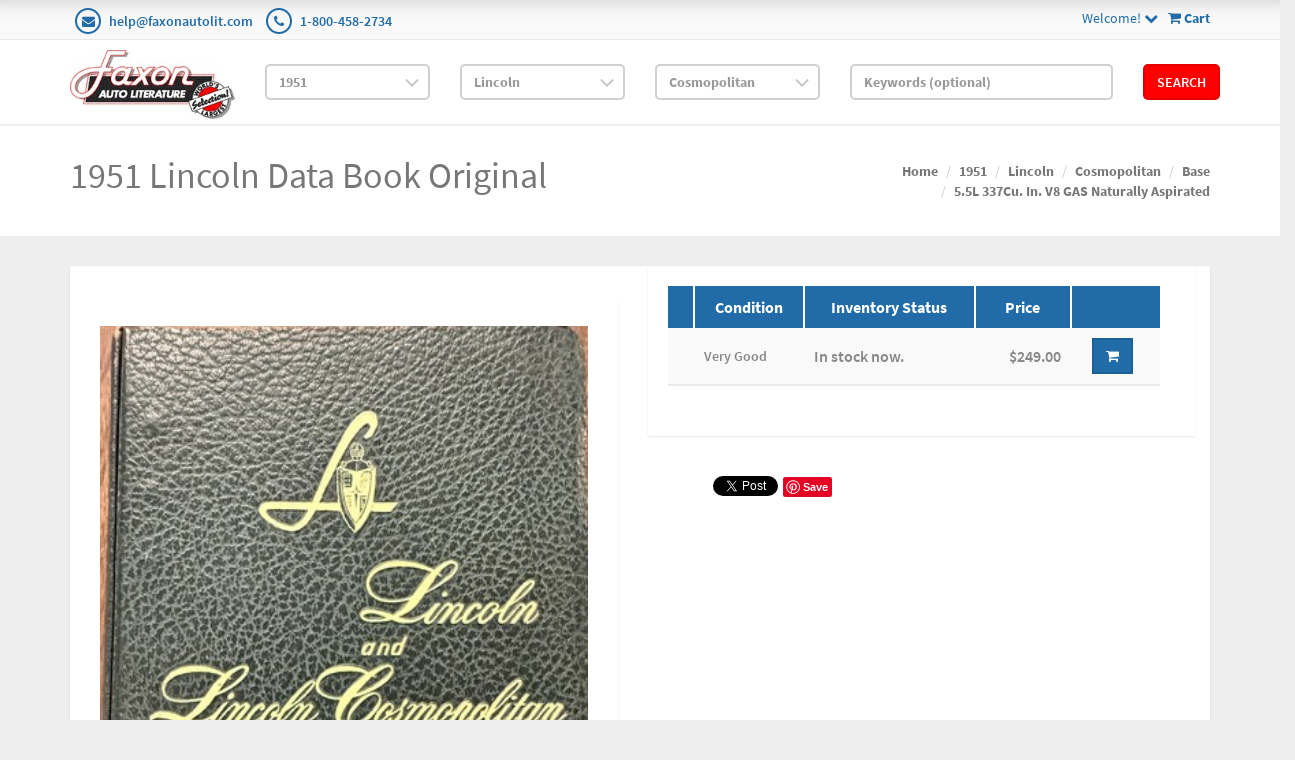

--- FILE ---
content_type: text/html; charset=utf-8
request_url: https://www.faxonautoliterature.com/1951-Lincoln-Data-Book-Original
body_size: 62484
content:

<!DOCTYPE html>

<html>
<head>
    
    

    
    
<script async src='https://www.googletagmanager.com/gtag/js?id=G-GK8RJ043EH'></script>
<script>
window.dataLayer = window.dataLayer || [];
function gtag() { dataLayer.push(arguments); }
gtag('js', new Date());
gtag('config', 'G-GK8RJ043EH');
</script>



    
    <link rel="canonical" href="https://www.faxonautoliterature.com/1951-Lincoln-Data-Book-Original" />

    <meta name="viewport" content="width=device-width" />
    <title></title>

    
    <link href="/style/app?v=REDdGd7EngL3tIpzTNKEUF8appi-gOlkaqa9x2R1e7s1" rel="stylesheet"/>


    
    <link href="/Themes/FaxonAutoLiterature/Content/favicon.ico" rel="icon" type="image/x-icon" />

<link href="/Themes/FaxonAutoLiterature/Content/CSS?v=5JV7dX4obIoj8y9E8BS1S4zovmk-C0GSf_pvcWQtSnA1" rel="stylesheet"/>



    
    
    
    <!-- all required styles includes by current page -->
<link href="/scripts/fancybox/jquery.fancybox.css" rel="stylesheet" type="text/css" />

    
    

    <script type="text/javascript">
        var AppPath = ''
    </script>

    
    <script src="/script/app?v=-yMAY2Sai1tDaKD4ox5SaRuZ909YHKUVvLv_XnINM-A1"></script>


    
    

<script src="/Themes/FaxonAutoLiterature/JS?v=Nh0WDmrVc55dipLH3vNwRRf02a68ZAw3TVCGu6Uva5E1" defer></script>


    
    



    
    
    
    <!-- all required script includes by current page -->
<script defer="defer" src="/scripts/fancybox/jquery.fancybox.js" type="text/javascript"></script>
<script defer="defer" src="/scripts/buy-product-dialog-options-list.js" type="text/javascript"></script>
<script defer="defer" src="/scripts/option_picker.js" type="text/javascript"></script>
<script defer="defer" src="/scripts/store_header.js" type="text/javascript"></script>
<script defer="defer" src="/plugins/faxonautoliterature/scripts/fal-frontend.js" type="text/javascript"></script>
<script defer="defer" src="/scripts/store_menu.js" type="text/javascript"></script>

    
    
</head>
<body>
    
    

    <div id="scrolltop" class=" hidden-xs"><i class="fa fa-angle-up"></i></div>
    <div>
        <div id="page-wrapper">
            <div class="row">
    <div class="column col-md-12 col-sm-12 col-xs-12">
        <!--WIDGET-ZONE-->
        <div>

    <div class="board-wrapper">
<div class="top-header hidden-xs">
    <div class="container">
        <div class="row">
            <div class="column col-xs-7 col-sm-7 col-md-6">
                <!--WIDGET-ZONE--><div class="ui-sortable-handle-mask-mask">
    <div class="html-content-item">
<ul class="list-inline contacts">
                    <li><i class="fa fa-envelope"></i> <a href="mailto:help@faxonautolit.com">help@faxonautolit.com</a></li>
                    <li><i class="fa fa-phone"></i> <a href="tel:+18004582734">1-800-458-2734</a></li></ul>
    </div>
</div><!--/WIDGET-ZONE-->
            </div><div class="column text-right col-xs-5 col-sm-5 col-md-6">
                <!--WIDGET-ZONE--><div class="ui-sortable-handle-mask-mask">

    <div class="widget-wrapper">

<div id="header-navigation-links" style="margin-top: 7.5px;">
    <div class="pull-right">
        <a href="/Checkout/Basket">
            <i class="fa fa-shopping-cart"></i> <b>
                Cart
            </b>
        </a>
    </div>
    <a data-toggle="dropdown" class="dropdown-toggle">
            <span>Welcome!</span>
        <i class="fa fa-chevron-down"></i>
    </a>
    <ul class="dropdown-menu">
            <li class="currency"><a href="/Currencies" class="tab">Currencies</a></li>
                <li class="acct">
            <a href="/Members/MyOrders">
                Account
            </a>
        </li>
            <li class="login"><a href="/Login">Login</a></li>
            </ul>
</div>

    </div>

</div><!--/WIDGET-ZONE-->
            </div>            
        </div>
    </div>
</div>

<div class="row">
    <div class="column col-sm-12 col-xs-12 col-md-12">
        <!--WIDGET-ZONE--><div>

    <div class="widget-wrapper">

<form action="/FALRetail/YMMSearch" id="search-form" method="post">    <div class="white-bg">
        <div id="ymm-store-search" class="container">
            <div class="row align-items-center">
                <div class="column col-sm-2">
                    

<div id="store-logo-container" class="navbar-header">
    <div id="storeLogo" class="storeLogo hidden-xs">
        <a href="/">
            <img src="/Themes/FaxonAutoLiterature/content/images/logo.jpg" class="img-responsive" alt="Faxon Auto Literature Logo" width="214" height="90" />
        </a>
    </div>
    <div class="store-logo-sm visible-xs">
        <div class="row">
            <div class="column col-xs-6">
                <a id="able-span" href="/">
                    <img src="/Themes/FaxonAutoLiterature/content/images/mobilelogo.png" alt="Faxon Auto Literature Mobile Logo" width="143" height="60" style="margin-bottom: 15px;" />
                </a>
                
            </div>
            <div class="column col-xs-6">
                
<div id="header-navigation-links" style="margin-top: 7.5px;">
    <div class="pull-right">
        <a href="/Checkout/Basket">
            <i class="fa fa-shopping-cart"></i> <b>
                Cart
            </b>
        </a>
    </div>
    <a data-toggle="dropdown" class="dropdown-toggle">
            <span>Welcome!</span>
        <i class="fa fa-chevron-down"></i>
    </a>
    <ul class="dropdown-menu">
            <li class="currency"><a href="/Currencies" class="tab">Currencies</a></li>
                <li class="acct">
            <a href="/Members/MyOrders">
                Account
            </a>
        </li>
            <li class="login"><a href="/Login">Login</a></li>
            </ul>
</div>

            </div>
            
        </div>
    </div>
</div>
                </div>
                <div class="column col-sm-2">
                    <select OnChange="LoadMakes(this.value);" class="form-control" data-val="true" data-val-number="The field Year must be a number." id="Year" name="Year" style="margin-top: 10px"><option value="">Year</option>
<option value="269400">2025</option>
<option value="264094">2024</option>
<option value="260872">2023</option>
<option value="256246">2022</option>
<option value="245837">2021</option>
<option value="235593">2020</option>
<option value="229465">2019</option>
<option value="229122">2018</option>
<option value="224196">2017</option>
<option value="216980">2016</option>
<option value="192116">2015</option>
<option value="191205">2014</option>
<option value="190244">2013</option>
<option value="189937">2012</option>
<option value="183806">2011</option>
<option value="42193">2010</option>
<option value="42188">2009</option>
<option value="42183">2008</option>
<option value="42172">2007</option>
<option value="42161">2006</option>
<option value="42150">2005</option>
<option value="42139">2004</option>
<option value="42128">2003</option>
<option value="42117">2002</option>
<option value="42106">2001</option>
<option value="42093">2000</option>
<option value="42080">1999</option>
<option value="42067">1998</option>
<option value="42054">1997</option>
<option value="42041">1996</option>
<option value="42034">1995</option>
<option value="42027">1994</option>
<option value="42020">1993</option>
<option value="42013">1992</option>
<option value="42006">1991</option>
<option value="41998">1990</option>
<option value="41990">1989</option>
<option value="41982">1988</option>
<option value="41974">1987</option>
<option value="41966">1986</option>
<option value="41955">1985</option>
<option value="41944">1984</option>
<option value="41932">1983</option>
<option value="41920">1982</option>
<option value="41908">1981</option>
<option value="41897">1980</option>
<option value="41885">1979</option>
<option value="41873">1978</option>
<option value="41861">1977</option>
<option value="41849">1976</option>
<option value="40119">1975</option>
<option value="38426">1974</option>
<option value="36699">1973</option>
<option value="34852">1972</option>
<option value="32915">1971</option>
<option value="31024">1970</option>
<option value="29161">1969</option>
<option value="27336">1968</option>
<option value="25677">1967</option>
<option value="24023">1966</option>
<option value="22482">1965</option>
<option value="20967">1964</option>
<option value="19561">1963</option>
<option value="18282">1962</option>
<option value="16997">1961</option>
<option value="15768">1960</option>
<option value="14599">1959</option>
<option value="13383">1958</option>
<option value="12247">1957</option>
<option value="11210">1956</option>
<option value="10241">1955</option>
<option value="9266">1954</option>
<option value="8333">1953</option>
<option value="7414">1952</option>
<option selected="selected" value="6550">1951</option>
<option value="5779">1950</option>
<option value="5474">1949</option>
<option value="5212">1948</option>
<option value="4983">1947</option>
<option value="4801">1946</option>
<option value="4758">1945</option>
<option value="4739">1944</option>
<option value="4722">1943</option>
<option value="4608">1942</option>
<option value="4483">1941</option>
<option value="4357">1940</option>
<option value="4217">1939</option>
<option value="4074">1938</option>
<option value="3944">1937</option>
<option value="3797">1936</option>
<option value="3658">1935</option>
<option value="3511">1934</option>
<option value="3368">1933</option>
<option value="3203">1932</option>
<option value="3026">1931</option>
<option value="2835">1930</option>
<option value="2644">1929</option>
<option value="2465">1928</option>
<option value="2298">1927</option>
<option value="2136">1926</option>
<option value="1964">1925</option>
<option value="1814">1924</option>
<option value="1668">1923</option>
<option value="1534">1922</option>
<option value="1414">1921</option>
<option value="1303">1920</option>
<option value="1212">1919</option>
<option value="1124">1918</option>
<option value="1036">1917</option>
<option value="949">1916</option>
<option value="855">1915</option>
<option value="770">1914</option>
<option value="669">1913</option>
<option value="593">1912</option>
<option value="510">1911</option>
<option value="431">1910</option>
<option value="356">1909</option>
<option value="303">1908</option>
<option value="244">1907</option>
<option value="191">1906</option>
<option value="142">1905</option>
<option value="91">1904</option>
<option value="59">1903</option>
<option value="38">1902</option>
<option value="20">1901</option>
<option value="15">1900</option>
<option value="10">1899</option>
<option value="7">1898</option>
<option value="4">1897</option>
<option value="1">1896</option>
</select>
                </div>
                <div class="column col-sm-2">
                    <select OnChange="LoadModels(this.value)" class="form-control" data-val="true" data-val-number="The field Make must be a number." id="Make" name="Make" style="margin-top: 10px"><option value="">Make</option>
<option value="6551">AC</option>
<option value="6555">Alfa Romeo</option>
<option value="6565">Allard</option>
<option value="6577">Alvis</option>
<option value="6584">Armstrong-Siddeley</option>
<option value="6597">Aston Martin</option>
<option value="6606">Austin</option>
<option value="6625">Bentley</option>
<option value="6630">Borgward</option>
<option value="6634">Bristol</option>
<option value="6641">Bugatti</option>
<option value="6646">Buick</option>
<option value="6656">Cadillac</option>
<option value="179266">Century Boat</option>
<option value="6669">Chevrolet</option>
<option value="6690">Chris Craft</option>
<option value="6692">Chrysler</option>
<option value="6716">Cisitalia</option>
<option value="6720">Citroen</option>
<option value="6732">Crosley</option>
<option value="6745">Daimler</option>
<option value="6758">Delage</option>
<option value="6762">Delahaye</option>
<option value="6778">DeSoto</option>
<option value="6784">Detroit Diesel Engine</option>
<option value="6786">Dodge</option>
<option value="183333">Fargo</option>
<option value="6836">Ferguson Tractor</option>
<option value="6840">Ferrari</option>
<option value="6859">Fiat</option>
<option value="6869">Ford</option>
<option value="177079">Ford Tractor</option>
<option value="6912">Fordson</option>
<option value="6914">Frazer</option>
<option value="6921">Frazer Nash</option>
<option value="6934">GMC</option>
<option value="6947">Goliath</option>
<option value="6951">Harley-Davidson</option>
<option value="6953">Healey</option>
<option value="6961">Henry J</option>
<option value="6968">Hillman</option>
<option value="6973">Hotchkiss</option>
<option value="6977">HRG</option>
<option value="6984">Hudson</option>
<option value="7000">Humber</option>
<option value="7013">International</option>
<option value="7056">Jaguar</option>
<option value="7066">Jeep</option>
<option value="7076">Jensen</option>
<option value="7082">Jowett</option>
<option value="7089">Kaiser</option>
<option value="183858">King Midget</option>
<option value="7096">Lagonda</option>
<option value="7100">Lanchester</option>
<option value="7104">Lancia</option>
<option value="7112">Land Rover</option>
<option value="7116">Lea-Francis</option>
<option selected="selected" value="7123">Lincoln</option>
<option value="7130">Maserati</option>
<option value="179068">Matchless</option>
<option value="7134">Mercedes-Benz</option>
<option value="7150">Mercury</option>
<option value="7157">MG</option>
<option value="7167">Moretti</option>
<option value="7177">Morgan</option>
<option value="7181">Morris</option>
<option value="184035">Mustang</option>
<option value="7188">Nash</option>
<option value="7208">Oldsmobile</option>
<option value="7221">Opel</option>
<option value="7228">Packard</option>
<option value="7243">Pegaso</option>
<option value="7254">Peugeot</option>
<option value="7258">Plymouth</option>
<option value="7275">Pontiac</option>
<option value="7294">Porsche</option>
<option value="7299">Renault</option>
<option value="189392">Reo</option>
<option value="7303">Riley</option>
<option value="7310">Rolls Royce</option>
<option value="7317">Rover</option>
<option value="7321">Saab</option>
<option value="7325">Salmson</option>
<option value="7329">Siata</option>
<option value="7333">Simca</option>
<option value="7342">Singer</option>
<option value="7349">Skoda</option>
<option value="7356">Standard</option>
<option value="7360">Studebaker</option>
<option value="7379">Sunbeam</option>
<option value="7383">Tatra</option>
<option value="7387">Triumph</option>
<option value="191187">Triumph Motorcycle</option>
<option value="7394">Volkswagen</option>
<option value="7403">Volvo</option>
<option value="177083">Willys</option>
<option value="7407">Wolseley</option>
</select>
                </div>
                <div class="column col-sm-2">
                    <select class="form-control" data-val="true" data-val-number="The field Model must be a number." id="Model" name="Model" style="margin-top: 10px"><option value="">Model</option>
<option selected="selected" value="7124">Cosmopolitan</option>
<option value="7127">Lincoln</option>
</select>
                </div>
                <div class="column col-sm-3">
                    <input class="input form-control" id="Keywords" name="Keywords" placeholder="Keywords (optional)" type="text" value="" />
                </div>
                <div class="column col-sm-1">
                    <button class="btn btn-primary" type="submit">Search</button>
                </div>
            </div>
            <span class="field-validation-valid" data-valmsg-for="Keywords" data-valmsg-replace="true"></span>
        </div>
    </div>
</form>
    </div>

</div><!--/WIDGET-ZONE-->
</div>
</div>

<div class="row no-side-margin">
    <div class="column no-side-padding col-md-12 col-sm-12 col-xs-12">
        <!--WIDGET-ZONE--><div class="ui-sortable-handle-mask-mask">

    <div class="widget-wrapper">

<div id="basket-notifier-container">
    <div id="basket-notification-panel">
        <div id="basket-notifier" class="basket-notify-wrapper" style="display:none;">
            
        </div>
    </div>
    <script>
        $(function () {
            var allowDisplay = 'True' === "True";
            if (allowDisplay) {
                $.ajax({
                    url: AppPath + "/Checkout/_ItemAddedNotify",
                    type: "GET",
                    data: { allowDisplay: allowDisplay },
                }).done(function (data) {
                    if (data.hideNotifier) {
                        $("#basket-notifier").hide();
                    }
                    else {
                        $("#basket-notifier").html(data);
                        $("#basket-notifier").slideDown();
                        if ($(window).scrollTop() > 100) {
                            $('.basket-notify-wrapper').css('top', '0');
                        }
                    }
                }).fail(function (err) {
                    console.log(err);
                });
            }
        });
    </script>
</div>
    </div>

</div><!--/WIDGET-ZONE-->
    </div>
</div><div class="row"><div class="column col-md-12 col-sm-12 col-xs-12"><!--WIDGET-ZONE--><div></div><!--/WIDGET-ZONE--></div></div>
    </div>
</div>
        <!--/WIDGET-ZONE-->
    </div>
</div>
<div class="row breadcrumb-wrapper">
    <div class="container">
        <div class="layout-row">
            <div class="column p-t-sm col-md-6"><!--WIDGET-ZONE--><div>

    <div class="widget-wrapper">
<h1><span>1951 Lincoln Data Book Original</span></h1>

    </div>

</div><!--/WIDGET-ZONE--></div>
            <div class="column col-md-6"><!--WIDGET-ZONE--><div>

    <div class="widget-wrapper">
<ol class="breadcrumb">
    <li><a href="/">Home</a></li>
            <li><a href="/1951">1951</a></li>
            <li><a href="/1951-Lincoln">Lincoln</a></li>
            <li><a href="/1951-Lincoln-Cosmopolitan">Cosmopolitan</a></li>
            <li><a href="/1951-Lincoln-Cosmopolitan-Base">Base</a></li>
            <li><a href="/1951-Lincoln-Cosmopolitan-Base-55L-337Cu-In-V8-GAS-Naturally-Aspirated">5.5L 337Cu. In. V8 GAS Naturally Aspirated</a></li>
</ol>
    </div>

</div><!--/WIDGET-ZONE--></div>
        </div>
    </div>
</div>
<div class="container">
    <div class="row content">
        <div class="column col-md-12 main-content"><!--CONTENT-ZONE--><div>

<article class="product-item product-single">
    <div class="row">
        <div class="column col-md-6 col-xs-6 col-sm-6">
            <!--WIDGET-ZONE--><div>

    <div class="widget-wrapper">


<div class="product-carousel-wrapper">
        <div class="product-carousel">
                <a id="ProductImageUrl" class="fancybox-thumbs" data-fancybox-group="thumb" rel="rel" href="https://16200995b75eff4bec5d-bd309e0dbcabe608601fc9c9c352796e.ssl.cf1.rackcdn.com/Assets/ProductImages/1951LincolnDB.jpg" title="">
                    <img alt="1951 Lincoln Data Book Original" class="productImage img-responsive" height="500" id="miImage" src="https://16200995b75eff4bec5d-bd309e0dbcabe608601fc9c9c352796e.ssl.cf1.rackcdn.com/Assets/ProductImages/1951LincolnDB.jpg" title="1951 Lincoln Data Book Original" width="2048" />
                </a>
        </div>
    

</div>

    <ul class="additional-images">
            <li>
                <a id="miAnchor0" rel='https://16200995b75eff4bec5d-bd309e0dbcabe608601fc9c9c352796e.ssl.cf1.rackcdn.com/Assets/ProductImages/1951LincolnDB.jpg' class="fancybox-thumbs" data-fancybox-group="thumb" href='https://16200995b75eff4bec5d-bd309e0dbcabe608601fc9c9c352796e.ssl.cf1.rackcdn.com/Assets/ProductImages/1951LincolnDB.jpg'>
                    <div class="thumbnailImage">
                        


                        <img alt="1951 Lincoln Data Book Original" class="thumbnail" height="50" id="miImage0" src="https://16200995b75eff4bec5d-bd309e0dbcabe608601fc9c9c352796e.ssl.cf1.rackcdn.com/Assets/ProductImages/1951LincolnDB.jpg" title="" width="75" />
                    </div>
                </a>
            </li>
            <li>
                <a id="miAnchor74503" rel='https://16200995b75eff4bec5d-bd309e0dbcabe608601fc9c9c352796e.ssl.cf1.rackcdn.com/Assets/ProductImages/1951LincolnDB-TOC.jpg' class="fancybox-thumbs" data-fancybox-group="thumb" title='' href='https://16200995b75eff4bec5d-bd309e0dbcabe608601fc9c9c352796e.ssl.cf1.rackcdn.com/Assets/ProductImages/1951LincolnDB-TOC.jpg'>
                    <div class="thumbnailImage">
                        


                        <img alt="" class="thumbnail" height="50" id="miImage74503" src="https://16200995b75eff4bec5d-bd309e0dbcabe608601fc9c9c352796e.ssl.cf1.rackcdn.com/Assets/ProductImages/1951LincolnDB-TOC.jpg" title="" width="75" />
                    </div>
                </a>
            </li>
            <li>
                <a id="miAnchor74502" rel='https://16200995b75eff4bec5d-bd309e0dbcabe608601fc9c9c352796e.ssl.cf1.rackcdn.com/Assets/ProductImages/1951LincolnDBSample1.jpg' class="fancybox-thumbs" data-fancybox-group="thumb" title='Sample 1' href='https://16200995b75eff4bec5d-bd309e0dbcabe608601fc9c9c352796e.ssl.cf1.rackcdn.com/Assets/ProductImages/1951LincolnDBSample1.jpg'>
                    <div class="thumbnailImage">
                        


                        <img alt="Sample 1" class="thumbnail" height="50" id="miImage74502" src="https://16200995b75eff4bec5d-bd309e0dbcabe608601fc9c9c352796e.ssl.cf1.rackcdn.com/Assets/ProductImages/1951LincolnDBSample1.jpg" title="Sample 1" width="75" />
                    </div>
                </a>
            </li>
            <li>
                <a id="miAnchor74505" rel='https://16200995b75eff4bec5d-bd309e0dbcabe608601fc9c9c352796e.ssl.cf1.rackcdn.com/Assets/ProductImages/1951LincolnDBSample2.jpg' class="fancybox-thumbs" data-fancybox-group="thumb" title='Sample 2' href='https://16200995b75eff4bec5d-bd309e0dbcabe608601fc9c9c352796e.ssl.cf1.rackcdn.com/Assets/ProductImages/1951LincolnDBSample2.jpg'>
                    <div class="thumbnailImage">
                        


                        <img alt="Sample 2" class="thumbnail" height="50" id="miImage74505" src="https://16200995b75eff4bec5d-bd309e0dbcabe608601fc9c9c352796e.ssl.cf1.rackcdn.com/Assets/ProductImages/1951LincolnDBSample2.jpg" title="Sample 2" width="75" />
                    </div>
                </a>
            </li>
            <li>
                <a id="miAnchor74504" rel='https://16200995b75eff4bec5d-bd309e0dbcabe608601fc9c9c352796e.ssl.cf1.rackcdn.com/Assets/ProductImages/1951LincolnDBSample3.jpg' class="fancybox-thumbs" data-fancybox-group="thumb" title='Sample 3' href='https://16200995b75eff4bec5d-bd309e0dbcabe608601fc9c9c352796e.ssl.cf1.rackcdn.com/Assets/ProductImages/1951LincolnDBSample3.jpg'>
                    <div class="thumbnailImage">
                        


                        <img alt="Sample 3" class="thumbnail" height="50" id="miImage74504" src="https://16200995b75eff4bec5d-bd309e0dbcabe608601fc9c9c352796e.ssl.cf1.rackcdn.com/Assets/ProductImages/1951LincolnDBSample3.jpg" title="Sample 3" width="75" />
                    </div>
                </a>
            </li>
    </ul>

    </div>

</div><!--/WIDGET-ZONE-->
        </div>
        <div class="column col-md-6 col-xs-6 col-sm-6">
            <div class="product-body"><!--WIDGET-ZONE--><div>

    <div class="widget-wrapper">

    </div>



    <div class="widget-wrapper">


    <article class="product-item product-single">
        <div id="buyProductDialogOptionsListWidget" class="buy_product_option_list">
            <div class="table-responsive">
                <table class="table table-products table-striped">
                    <thead>
                        <tr>
                            <th></th>




                                <th>
                                    <text>Condition</text>
                                </th>
                                                            <th data-breakpoints="xs sm">
                                    <text>Inventory Status</text>
                                </th>
                                                                                        <th>
                                    <text>Price</text>
                                </th>
                            <th data-breakpoints="xs sm">&nbsp;</th>
                        </tr>
                    </thead>
                    <tbody>
                            <tr>
                                <td></td>




                                    <td>
                                        <text>Very Good</text>
                                    </td>
                                                                    <td>
                                        <span class='errorCondition'>In stock now.</span>
                                    </td>
                                                                                                    <td class="text-right">
                                        <span itemprop="price">

$249.00

</span>
                                    </td>
                                <td>
                                    <input class="variantProductId" data-val="true" data-val-number="The field ProductId must be a number." id="Variants_0__ProductId" name="Variants[0].ProductId" type="hidden" value="34414" />
                                    <input class="variantOptionList" id="Variants_0__OptionList" name="Variants[0].OptionList" type="hidden" value="54345,0,0,0,0,0,0,0" />
                                    <div class="actions-box" style="vertical-align: top">
<input id="addQty" name="addQty" type="hidden" value="1" />                                            <button type="button" name="addToCart" class="btn btn-primary addCommand m-r-md">
                                                <i class="fa fa-shopping-cart"></i>
                                            </button>
                                                                            </div>
                                </td>
                            </tr>
                    </tbody>
                </table>
            </div>
        </div>
    </article>
<script type="application/ld+json">
    {"@context":"https://schema.org","@type":"Product","name":"1951 Lincoln Data Book Original","description":"\u003Cp\u003EThis is a dealer-only album that salespeople used. You can use this book to restore your vehicle to its historic best, upgrade with factory options, or to authenticate equipment already installed. You will find the following information in this book:\u003C/p\u003E\r\n\u003Cp\u003E\u003Cstrong\u003EData or Facts\u003C/strong\u003E -- the most detailed information on standard and optional equipment, specifications, dimensions, accessories, and trim packages. You will find out the dealer\u0027s \u0022inside information\u0022 that is far more detailed than a sales brochure. You\u0027ll find detailed descriptions of interior and exterior styling as well as mechanical and safety features with explanations of how the car changed for 1951. Includes 14 pages of pictures and descriptions of accessories. Buy now to be one of the few collectors to own this privileged information.\u003C/p\u003E","image":"https://www.faxonautoliterature.com/Themes/FaxonAutoLiterature/Content/Images/no-icon-available.png","url":"https://www.faxonautoliterature.com/1951-Lincoln-Data-Book-Original","brand":{"@type":"Brand","name":"Lincoln"},"mpn":"75072","offers":{"@type":"Offer","identifier":"B0CGT59JJT","availability":"https://schema.org/InStock","itemCondition":"https://schema.org/UsedCondition","mpn":"75072","price":249,"priceCurrency":"USD","sku":"LN95151QC6QY3BBZ-O5"},"productID":"34414"}
</script>
    </div>



    <div class="widget-wrapper">
<div id="SocialMediaLinksDialogContainer">
    <div class="widget widget-social-media-links">
            <div>
                <iframe class="fblike" src="//www.facebook.com/plugins/like.php?href=https%3a%2f%2fwww.faxonautoliterature.com%2f1951-Lincoln-Data-Book-Original&amp;send=false&amp;layout=button_count&amp;width=450&amp;show_faces=false&amp;action=like&amp;colorscheme=light&amp;font&amp;height=21" scrolling="no" frameborder="0" style="border:none; overflow:visible; width:60px; height:21px; background-color:transparent;"></iframe>
            </div>
                    <div class="m-l-md">
                <a href="https://twitter.com/share" class="twitter-share-button">Tweet</a>
            </div>
            <script type="text/javascript" defer="defer">!function (d, s, id) { var js, fjs = d.getElementsByTagName(s)[0]; if (!d.getElementById(id)) { js = d.createElement(s); js.id = id; js.src = "//platform.twitter.com/widgets.js"; fjs.parentNode.insertBefore(js, fjs); } }(document, "script", "twitter-wjs");</script>
                    <div class="m-l-md">
                <a data-pin-do="buttonPin" href="http://pinterest.com/pin/create/button/?url=https%3a%2f%2fwww.faxonautoliterature.com%2f1951-Lincoln-Data-Book-Original&amp;media=https%3a%2f%2f16200995b75eff4bec5d-bd309e0dbcabe608601fc9c9c352796e.ssl.cf1.rackcdn.com%2fAssets%2fProductImages%2f1951LincolnDB.jpg&amp;description=1951+Lincoln+Data+Book+Original"></a>
            </div>
            <script type="text/javascript" src="https://assets.pinterest.com/js/pinit.js" defer="defer"></script>
    </div>
</div>

    </div>

</div><!--/WIDGET-ZONE--></div>
        </div>
    </div>
</article>
<div class="row">
    <div class="column col-md-12 col-xs-12 col-sm-12">
        <!--WIDGET-ZONE--><div>

    <div class="widget-wrapper">

<div class="text-center" id="ajax-loader" style="display:none;"><img src="/Content/ajax-loader.gif" /></div>
<div id="tabs" class="tabs product-tabs">
    <ul class="nav nav-tabs" role="tablist">
        <li id="descTab" class="active">
            <a href="#descPane" role="tab" data-toggle="tab" aria-controls="description" aria-expanded="false">
                Description
            </a>
        </li>
                    <li id="reviewsTab" class="">
                <a href="#reviewsPane" role="tab" data-toggle="tab" aria-controls="reviews" aria-expanded="false">
                    Customer Reviews
                </a>
            </li>
                    <li id="modelYearsTab">
                <a href="#modelYearsPane" role="tab" data-toggle="tab" aria-controls="also-in" aria-expanded="true" onclick="LoadFitment(34414, false);">
                    
                    Model-Years Covered
                </a>
            </li>
            </ul>
    <div class="tab-content">
        <div role="tabpanel" class="tab-pane active in" id="descPane">

<div id="product-description" class="row p-t-lg">
        <div class="col-md-12">
            <div class="">

                    <div class="html-content-item">
                        <div class="description-wrapper">
<p>This is a dealer-only album that salespeople used. You can use this book to restore your vehicle to its historic best, upgrade with factory options, or to authenticate equipment already installed. You will find the following information in this book:</p>
<p><strong>Data or Facts</strong> -- the most detailed information on standard and optional equipment, specifications, dimensions, accessories, and trim packages. You will find out the dealer's "inside information" that is far more detailed than a sales brochure. You'll find detailed descriptions of interior and exterior styling as well as mechanical and safety features with explanations of how the car changed for 1951. Includes 14 pages of pictures and descriptions of accessories. Buy now to be one of the few collectors to own this privileged information.</p>
                        </div>
                    </div>
            </div>
        </div>
        <div class="col-md-12">
            <div class="">
                    <div class="components-content">
        <div class="widget customFieldsDialog">
            <div class="row">
                <div class="col-lg-12">
                        <div>
                            <label>Exact Title: </label>
                            <span>"Lincoln and Lincoln Cosmopolitan Engineering and Styling Features"</span>
                        </div>
                        <div>
                            <label>Author: </label>
                            <span>Lincoln</span>
                        </div>
                                            <div>
                            <label>Authenticity: </label>
                            <span>This item is original.</span>
                        </div>
                        <div>
                            <label>Dimensions: </label>
                            <span>7.30 x 5.50 x 0.80 inches</span>
                        </div>
                        <div>
                            <label>OEM Part Number: </label>
                            <span>75072</span>
                        </div>
                </div>
            </div>
        </div>
    </div>

            </div>
        </div>
    </div>



        </div>
                    <div id="reviewsPane" role="tabpanel" class="tab-pane ">
<div id="product-reviews">
    <div id="productReviewsPanelAjax">
        <div id="ReviewsContainer">

            <div class="row">
                <div class="col-md-12">
                    <div class="">
                        <div role="tabpanel" class="tab-pane active in" id="reviews">
                            <div class="comments">
                                    <div class="alert alert-info alert-dismissible" role="alert">
                                        <button type="button" class="close" data-dismiss="alert" aria-label="Close"><i class="fa fa-times"></i></button>
                                        <div class="info">You can be the first one to write a review.</div>
                                    </div>

                            </div>
                            <a class="btn btn-primary btn-lg" data-ajax="true" data-ajax-loading="#review-ajax-loader" data-ajax-mode="replace" data-ajax-update="#ReviewsContainer" href="/Product/ProductReviewForm?ProductId=34414&amp;showPanelView=False&amp;caption=Customer%20Reviews">Write a Review<img alt="loading" class="text-center" id="review-ajax-loader" src="/Content/ajax-loader-small.gif" style="display:none" /></a>
                        </div>
                    </div>
                </div>
            </div>
        </div>
    </div>
</div>
            </div>
                    <div id="modelYearsPane" role="tabpanel" class="tab-pane">

            </div>
            </div>
</div>

    </div>



    <div class="widget-wrapper">
<div class="related-products">
    <h2>Related Products</h2>
    <div class="row grid" id="products">
            <div class="col-xs-6 col-sm-4 col-md-3">
                

<article class="product-item product-item-display p-t-md">
    <div class="row row-no-padding">
        <div class="col-sm-3">
            <div class="product-overlay">
                <div class="product-mask"></div>
                <a href="/Find-ANY-Lincoln-or-Continental-Mark-Part-with-Parts-Locating-Guide" class="product-permalink"></a>
<img alt="Find ANY Lincoln or Continental Mark Part with Parts Locating Guide" class="img-responsive product-img-center" height="120" src="https://16200995b75eff4bec5d-bd309e0dbcabe608601fc9c9c352796e.ssl.cf1.rackcdn.com/Assets/ProductImages/fordpartslocatingguide.jpg" title="Find ANY Lincoln or Continental Mark Part with Parts Locating Guide" width="270" />                                    <div class="product-quickview">
                        <a class="btn btn-quickview" data-ajax="true" data-ajax-loading="#quickview-ajax-loader9249" data-ajax-mode="replace" data-ajax-success="$(&#39;#product-quickview&#39;).modal(&#39;show&#39;)" data-ajax-update="#product-quickview-container" data-ajax-url="/Product/ProductQuickView?productId=9249" href="">Quick View<img alt="loading" class="text-center" id="quickview-ajax-loader9249" src="/Content/ajax-loader-small.gif" style="display:none" /></a>
                    </div>
            </div>
        </div>
        <div class="col-sm-9">
            <div class="product-body">
                    <h3><a href="/Find-ANY-Lincoln-or-Continental-Mark-Part-with-Parts-Locating-Guide">Find ANY Lincoln or Continental Mark Part with Parts Locating Guide</a></h3>
                                                                                                        <span class="price">
            <ins>
                <ins><span class='amount'>$25.00</span></ins>
            </ins>
        </span>
            <span class="price">
                
            </span>
                
<div class="buttons">
        <button class="btn-add-to-cart btn btn-primary btn-sm" data-productid="9249"><i class='fa fa-shopping-cart'></i> Add To Cart</button>
</div>            </div>
        </div>
    </div>
</article>    

            </div>
            <div class="col-xs-6 col-sm-4 col-md-3">
                

<article class="product-item product-item-display p-t-md">
    <div class="row row-no-padding">
        <div class="col-sm-3">
            <div class="product-overlay">
                <div class="product-mask"></div>
                <a href="/Find-ANY-Lincoln-or-Continental-Mark-part-with-this-CD-Guaranteed" class="product-permalink"></a>
<img alt="Find ANY Lincoln or Continental Mark part with this CD Guaranteed!" class="img-responsive product-img-center" height="120" src="https://16200995b75eff4bec5d-bd309e0dbcabe608601fc9c9c352796e.ssl.cf1.rackcdn.com/Assets/ProductImages/2003oldcarpartsL.jpg" title="Find ANY Lincoln or Continental Mark part with this CD Guaranteed!" width="270" />                                    <div class="product-quickview">
                        <a class="btn btn-quickview" data-ajax="true" data-ajax-loading="#quickview-ajax-loader9248" data-ajax-mode="replace" data-ajax-success="$(&#39;#product-quickview&#39;).modal(&#39;show&#39;)" data-ajax-update="#product-quickview-container" data-ajax-url="/Product/ProductQuickView?productId=9248" href="">Quick View<img alt="loading" class="text-center" id="quickview-ajax-loader9248" src="/Content/ajax-loader-small.gif" style="display:none" /></a>
                    </div>
            </div>
        </div>
        <div class="col-sm-9">
            <div class="product-body">
                    <h3><a href="/Find-ANY-Lincoln-or-Continental-Mark-part-with-this-CD-Guaranteed">Find ANY Lincoln or Continental Mark part with this CD Guaranteed</a></h3>
                                                                                                        <span class="price">
            <ins>
                <ins><span class='amount'>$30.00</span></ins>
            </ins>
        </span>
            <span class="price">
                
            </span>
                
<div class="buttons">
        <a href="/Find-ANY-Lincoln-or-Continental-Mark-part-with-this-CD-Guaranteed" class="btn btn-primary btn-sm"><i class='fa fa-info-circle'></i> View Details</a>
</div>            </div>
        </div>
    </div>
</article>    

            </div>
            <div class="col-xs-6 col-sm-4 col-md-3">
                

<article class="product-item product-item-display p-t-md">
    <div class="row row-no-padding">
        <div class="col-sm-3">
            <div class="product-overlay">
                <div class="product-mask"></div>
                <a href="/1951-Lincoln-Cosmopolitan-Body-Parts-Book-Original" class="product-permalink"></a>
<img alt="1951 Lincoln &amp; Cosmopolitan Body Parts Book Original" class="img-responsive product-img-center" height="120" src="https://16200995b75eff4bec5d-bd309e0dbcabe608601fc9c9c352796e.ssl.cf1.rackcdn.com/Assets/ProductImages/1951LincolnCosmopolitanBPC.jpg" title="1951 Lincoln &amp; Cosmopolitan Body Parts Book Original" width="270" />                                    <div class="product-quickview">
                        <a class="btn btn-quickview" data-ajax="true" data-ajax-loading="#quickview-ajax-loader29770" data-ajax-mode="replace" data-ajax-success="$(&#39;#product-quickview&#39;).modal(&#39;show&#39;)" data-ajax-update="#product-quickview-container" data-ajax-url="/Product/ProductQuickView?productId=29770" href="">Quick View<img alt="loading" class="text-center" id="quickview-ajax-loader29770" src="/Content/ajax-loader-small.gif" style="display:none" /></a>
                    </div>
            </div>
        </div>
        <div class="col-sm-9">
            <div class="product-body">
                    <h3><a href="/1951-Lincoln-Cosmopolitan-Body-Parts-Book-Original">1951 Lincoln &amp; Cosmopolitan Body Parts Book Original</a></h3>
                                                                                                        <span class="price">
            <ins>
                <ins><span class='amount'>$39.00</span></ins>
            </ins>
        </span>
            <span class="price">
                
            </span>
                
<div class="buttons">
        <a href="/1951-Lincoln-Cosmopolitan-Body-Parts-Book-Original" class="btn btn-primary btn-sm"><i class='fa fa-info-circle'></i> View Details</a>
</div>            </div>
        </div>
    </div>
</article>    

            </div>
            <div class="col-xs-6 col-sm-4 col-md-3">
                

<article class="product-item product-item-display p-t-md">
    <div class="row row-no-padding">
        <div class="col-sm-3">
            <div class="product-overlay">
                <div class="product-mask"></div>
                <a href="/1951-Lincoln-Cosmopolitan-Reprint-Owners-Manual" class="product-permalink"></a>
<img alt="1951 Lincoln &amp; Cosmopolitan Reprint Owner&#39;s Manual" class="img-responsive product-img-center" height="120" src="https://16200995b75eff4bec5d-bd309e0dbcabe608601fc9c9c352796e.ssl.cf1.rackcdn.com/Assets/ProductImages/1951Lincolnoom.jpg" title="1951 Lincoln &amp; Cosmopolitan Reprint Owner&#39;s Manual" width="270" />                                    <div class="product-quickview">
                        <a class="btn btn-quickview" data-ajax="true" data-ajax-loading="#quickview-ajax-loader9358" data-ajax-mode="replace" data-ajax-success="$(&#39;#product-quickview&#39;).modal(&#39;show&#39;)" data-ajax-update="#product-quickview-container" data-ajax-url="/Product/ProductQuickView?productId=9358" href="">Quick View<img alt="loading" class="text-center" id="quickview-ajax-loader9358" src="/Content/ajax-loader-small.gif" style="display:none" /></a>
                    </div>
            </div>
        </div>
        <div class="col-sm-9">
            <div class="product-body">
                    <h3><a href="/1951-Lincoln-Cosmopolitan-Reprint-Owners-Manual">1951 Lincoln &amp; Cosmopolitan Reprint Owner&#39;s Manual</a></h3>
                                                                                                        <span class="price">
            <ins>
                <ins><span class='amount'>$29.00</span></ins>
            </ins>
        </span>
            <span class="price">
                
            </span>
                
<div class="buttons">
        <button class="btn-add-to-cart btn btn-primary btn-sm" data-productid="9358"><i class='fa fa-shopping-cart'></i> Add To Cart</button>
</div>            </div>
        </div>
    </div>
</article>    

            </div>
            <div class="col-xs-6 col-sm-4 col-md-3">
                

<article class="product-item product-item-display p-t-md">
    <div class="row row-no-padding">
        <div class="col-sm-3">
            <div class="product-overlay">
                <div class="product-mask"></div>
                <a href="/1951-LincolnMercury-Engineering-Features-Dealer-Album-Original" class="product-permalink"></a>
<img alt="1951 Lincoln/Mercury Engineering Features Dealer Album Original" class="img-responsive product-img-center" height="120" src="https://16200995b75eff4bec5d-bd309e0dbcabe608601fc9c9c352796e.ssl.cf1.rackcdn.com/Assets/ProductImages/1951LincolnMercuryEngineeringFeatures.JPG" title="1951 Lincoln/Mercury Engineering Features Dealer Album Original" width="270" />                                    <div class="product-quickview">
                        <a class="btn btn-quickview" data-ajax="true" data-ajax-loading="#quickview-ajax-loader34411" data-ajax-mode="replace" data-ajax-success="$(&#39;#product-quickview&#39;).modal(&#39;show&#39;)" data-ajax-update="#product-quickview-container" data-ajax-url="/Product/ProductQuickView?productId=34411" href="">Quick View<img alt="loading" class="text-center" id="quickview-ajax-loader34411" src="/Content/ajax-loader-small.gif" style="display:none" /></a>
                    </div>
            </div>
        </div>
        <div class="col-sm-9">
            <div class="product-body">
                    <h3><a href="/1951-LincolnMercury-Engineering-Features-Dealer-Album-Original">1951 Lincoln/Mercury Engineering Features Dealer Album Original</a></h3>
                                                                                                        <span class="price">
            <ins>
                <ins><span class='amount'>$129.00</span></ins>
            </ins>
        </span>
            <span class="price">
                
            </span>
                
<div class="buttons">
        <a href="/1951-LincolnMercury-Engineering-Features-Dealer-Album-Original" class="btn btn-primary btn-sm"><i class='fa fa-info-circle'></i> View Details</a>
</div>            </div>
        </div>
    </div>
</article>    

            </div>
            <div class="col-xs-6 col-sm-4 col-md-3">
                

<article class="product-item product-item-display p-t-md">
    <div class="row row-no-padding">
        <div class="col-sm-3">
            <div class="product-overlay">
                <div class="product-mask"></div>
                <a href="/1949-1950-1951-Lincoln-Cosmopolitan-CD-ROM-Repair-Shop-Manual-Parts-Books" class="product-permalink"></a>
<img alt="1949-1950-1951 Lincoln &amp; Cosmopolitan CD-ROM Shop Manual &amp; Parts Books" class="img-responsive product-img-center" height="120" src="https://16200995b75eff4bec5d-bd309e0dbcabe608601fc9c9c352796e.ssl.cf1.rackcdn.com/Assets/ProductImages/DetroitIronGenericCDRM.jpg" title="1949-1950-1951 Lincoln &amp; Cosmopolitan CD-ROM Shop Manual &amp; Parts Books" width="270" />                                    <div class="product-quickview">
                        <a class="btn btn-quickview" data-ajax="true" data-ajax-loading="#quickview-ajax-loader13388" data-ajax-mode="replace" data-ajax-success="$(&#39;#product-quickview&#39;).modal(&#39;show&#39;)" data-ajax-update="#product-quickview-container" data-ajax-url="/Product/ProductQuickView?productId=13388" href="">Quick View<img alt="loading" class="text-center" id="quickview-ajax-loader13388" src="/Content/ajax-loader-small.gif" style="display:none" /></a>
                    </div>
            </div>
        </div>
        <div class="col-sm-9">
            <div class="product-body">
                    <h3><a href="/1949-1950-1951-Lincoln-Cosmopolitan-CD-ROM-Repair-Shop-Manual-Parts-Books">1949-1950-1951 Lincoln &amp; Cosmopolitan CD-ROM Repair Shop Manual &amp; Parts Books</a></h3>
                                                                                                        <span class="price">
            <ins>
                <ins><span class='amount'>$49.95</span></ins>
            </ins>
        </span>
            <span class="price">
                
            </span>
                
<div class="buttons">
        <button class="btn-add-to-cart btn btn-primary btn-sm" data-productid="13388"><i class='fa fa-shopping-cart'></i> Add To Cart</button>
</div>            </div>
        </div>
    </div>
</article>    

            </div>
            <div class="col-xs-6 col-sm-4 col-md-3">
                

<article class="product-item product-item-display p-t-md">
    <div class="row row-no-padding">
        <div class="col-sm-3">
            <div class="product-overlay">
                <div class="product-mask"></div>
                <a href="/1949-1951-Lincoln-Hydra-Matic-Transmission-Repair-Shop-Manual-Original" class="product-permalink"></a>
<img alt="1949-1951 Lincoln Hydra-Matic Transmission Repair Manual Original" class="img-responsive product-img-center" height="120" src="https://16200995b75eff4bec5d-bd309e0dbcabe608601fc9c9c352796e.ssl.cf1.rackcdn.com/Assets/ProductImages/1949-50HydramaticORM.JPG" title="1949-1951 Lincoln Hydra-Matic Transmission Repair Manual Original" width="270" />                                    <div class="product-quickview">
                        <a class="btn btn-quickview" data-ajax="true" data-ajax-loading="#quickview-ajax-loader13686" data-ajax-mode="replace" data-ajax-success="$(&#39;#product-quickview&#39;).modal(&#39;show&#39;)" data-ajax-update="#product-quickview-container" data-ajax-url="/Product/ProductQuickView?productId=13686" href="">Quick View<img alt="loading" class="text-center" id="quickview-ajax-loader13686" src="/Content/ajax-loader-small.gif" style="display:none" /></a>
                    </div>
            </div>
        </div>
        <div class="col-sm-9">
            <div class="product-body">
                    <h3><a href="/1949-1951-Lincoln-Hydra-Matic-Transmission-Repair-Shop-Manual-Original">1949-1951 Lincoln Hydra-Matic Transmission Repair Shop Manual Original</a></h3>
                                                                                                        <span class="price">
            <ins>
                <ins><span class='amount'>$44.00</span></ins>
            </ins>
        </span>
            <span class="price">
                
            </span>
                
<div class="buttons">
        <a href="/1949-1951-Lincoln-Hydra-Matic-Transmission-Repair-Shop-Manual-Original" class="btn btn-primary btn-sm"><i class='fa fa-info-circle'></i> View Details</a>
</div>            </div>
        </div>
    </div>
</article>    

            </div>
            <div class="col-xs-6 col-sm-4 col-md-3">
                

<article class="product-item product-item-display p-t-md">
    <div class="row row-no-padding">
        <div class="col-sm-3">
            <div class="product-overlay">
                <div class="product-mask"></div>
                <a href="/1949-1951-Lincoln-Mercury-Overhaul-and-Repair-Shop-Manual-Reprint" class="product-permalink"></a>
<img alt="1949-1951 Lincoln-Mercury Reprint Overhaul &amp; Shop Manual" class="img-responsive product-img-center" height="120" src="https://16200995b75eff4bec5d-bd309e0dbcabe608601fc9c9c352796e.ssl.cf1.rackcdn.com/Assets/ProductImages/1949-51LincMercROHRM.jpg" title="1949-1951 Lincoln-Mercury Reprint Overhaul &amp; Shop Manual" width="270" />                                    <div class="product-quickview">
                        <a class="btn btn-quickview" data-ajax="true" data-ajax-loading="#quickview-ajax-loader9315" data-ajax-mode="replace" data-ajax-success="$(&#39;#product-quickview&#39;).modal(&#39;show&#39;)" data-ajax-update="#product-quickview-container" data-ajax-url="/Product/ProductQuickView?productId=9315" href="">Quick View<img alt="loading" class="text-center" id="quickview-ajax-loader9315" src="/Content/ajax-loader-small.gif" style="display:none" /></a>
                    </div>
            </div>
        </div>
        <div class="col-sm-9">
            <div class="product-body">
                    <h3><a href="/1949-1951-Lincoln-Mercury-Overhaul-and-Repair-Shop-Manual-Reprint">1949-1951 Lincoln-Mercury Overhaul and Repair Shop Manual Reprint</a></h3>
                                                                                                        <span class="price">
            <ins>
                <ins><span class='amount'>$56.00</span></ins>
            </ins>
        </span>
            <span class="price">
                
            </span>
                
<div class="buttons">
        <button class="btn-add-to-cart btn btn-primary btn-sm" data-productid="9315"><i class='fa fa-shopping-cart'></i> Add To Cart</button>
</div>            </div>
        </div>
    </div>
</article>    

            </div>
            <div class="col-xs-6 col-sm-4 col-md-3">
                

<article class="product-item product-item-display p-t-md">
    <div class="row row-no-padding">
        <div class="col-sm-3">
            <div class="product-overlay">
                <div class="product-mask"></div>
                <a href="/1951-Ford-Lincoln-Mercury-Accounting-Manual-Original" class="product-permalink"></a>
<img alt="2005 Nissan Maxima CD-ROM Repair Manual " class="img-responsive product-img-center" height="120" src="https://16200995b75eff4bec5d-bd309e0dbcabe608601fc9c9c352796e.ssl.cf1.rackcdn.com/Assets/ProductImages/1951FoMoCoAccountingManual.JPG" title="2005 Nissan Maxima CD-ROM Repair Manual " width="270" />                                    <div class="product-quickview">
                        <a class="btn btn-quickview" data-ajax="true" data-ajax-loading="#quickview-ajax-loader34538" data-ajax-mode="replace" data-ajax-success="$(&#39;#product-quickview&#39;).modal(&#39;show&#39;)" data-ajax-update="#product-quickview-container" data-ajax-url="/Product/ProductQuickView?productId=34538" href="">Quick View<img alt="loading" class="text-center" id="quickview-ajax-loader34538" src="/Content/ajax-loader-small.gif" style="display:none" /></a>
                    </div>
            </div>
        </div>
        <div class="col-sm-9">
            <div class="product-body">
                    <h3><a href="/1951-Ford-Lincoln-Mercury-Accounting-Manual-Original">1951 Ford Lincoln Mercury Accounting Manual Original</a></h3>
                                                                                                        <span class="price">
            <ins>
                <ins><span class='amount'>$49.00</span></ins>
            </ins>
        </span>
            <span class="price">
                
            </span>
                
<div class="buttons">
        <a href="/1951-Ford-Lincoln-Mercury-Accounting-Manual-Original" class="btn btn-primary btn-sm"><i class='fa fa-info-circle'></i> View Details</a>
</div>            </div>
        </div>
    </div>
</article>    

            </div>
            <div class="col-xs-6 col-sm-4 col-md-3">
                

<article class="product-item product-item-display p-t-md">
    <div class="row row-no-padding">
        <div class="col-sm-3">
            <div class="product-overlay">
                <div class="product-mask"></div>
                <a href="/1951-Lincoln-Color-and-Upholstery-Dealer-Album" class="product-permalink"></a>
<img alt="1951 Lincoln Color and Upholstery Dealer Album" class="img-responsive product-img-center" height="120" src="https://16200995b75eff4bec5d-bd309e0dbcabe608601fc9c9c352796e.ssl.cf1.rackcdn.com/Assets/ProductImages/1951LincolnCUB.jpg" title="1951 Lincoln Color and Upholstery Dealer Album" width="270" />                                    <div class="product-quickview">
                        <a class="btn btn-quickview" data-ajax="true" data-ajax-loading="#quickview-ajax-loader36932" data-ajax-mode="replace" data-ajax-success="$(&#39;#product-quickview&#39;).modal(&#39;show&#39;)" data-ajax-update="#product-quickview-container" data-ajax-url="/Product/ProductQuickView?productId=36932" href="">Quick View<img alt="loading" class="text-center" id="quickview-ajax-loader36932" src="/Content/ajax-loader-small.gif" style="display:none" /></a>
                    </div>
            </div>
        </div>
        <div class="col-sm-9">
            <div class="product-body">
                    <h3><a href="/1951-Lincoln-Color-and-Upholstery-Dealer-Album">1951 Lincoln Color and Upholstery Dealer Album</a></h3>
                                                                                                        <span class="price">
            <ins>
                <ins><span class='amount'>$1,899.00</span></ins>
            </ins>
        </span>
            <span class="price">
                
            </span>
                
<div class="buttons">
        <a href="/1951-Lincoln-Color-and-Upholstery-Dealer-Album" class="btn btn-primary btn-sm"><i class='fa fa-info-circle'></i> View Details</a>
</div>            </div>
        </div>
    </div>
</article>    

            </div>
    </div>
</div>

    </div>

</div><!--/WIDGET-ZONE-->
    </div>
</div>
</div><!--/CONTENT-ZONE--></div>
    </div>
</div>
<div class="row">
    <div class="column col-md-12 col-sm-12 col-xs-12">
        <!--WIDGET-ZONE-->
        <div>

    <div class="board-wrapper">
<footer class="navbar navbar-default">
    <div class="container">
        <div class="row">
            <div class="column col-md-12 col-sm-12 col-xs-12">
                <!--WIDGET-ZONE-->
                <div style="" class="">
    <div class="html-content-item">
<div class="row">
    <div class="col-sm-4 col-xs-6">
        <div class="footer-widget footer-widget-contacts">
            <div class="headline">
                <h4>CONTACT US</h4>
            </div>
            <ul class="list-unstyled">
                <li><i class="fa fa-envelope"></i> <a href="mailto:help@faxonautolit.com">help@faxonautolit.com</a></li>
                <li><i class="fa fa-phone"></i> <a href="tel:+18004582734">1-800-458-2734</a></li>
            </ul>
        </div>
    </div>
    <div class="col-sm-4 col-xs-6">
        <div class="footer-widget footer-widget-links">
            <div class="headline">
                <h4>INFORMATION</h4>
            </div>
            <ul class="list-unstyled">
                <li><a href="/AboutUs" class="about-us">About Us</a></li>
                <li><a href="/Shipping" class="shipping-info">Shipping Info</a></li>
                <li><a href="/Privacy" class="privacy-policy">Privacy Policy</a></li>
                <li><a href="/FAQ" class="terms">FAQ</a></li>
            </ul>
        </div>
    </div>
    <div class="col-sm-4 col-xs-6">
        <div class="footer-widget footer-widget-facebook">
            <div class="headline">
                <h4>MY ACCOUNT</h4>
            </div>
            <ul class="list-unstyled">
                <li>

    <div class="widget-wrapper">
    <a href="/Members/MyOrders" class="login">Login to Account</a>

    </div>

</li>
                <li><a href="/Members/MyOrders">My Orders</a></li>
                <li><a href="/Members/MyWishlist">My Wishlist</a></li>
                <li><a href="/ContactUs">Contact Us</a></li>
            </ul>
        </div>
    </div>
</div>
    </div>
</div>
                <!--/WIDGET-ZONE-->
            </div>
        </div>
        <div class="row">
            <div class="column col-md-12 col-sm-12 col-xs-12">
                <!--WIDGET-ZONE-->
                <div>
    <div class="html-content-item">
<div class="footer-bottom">
            <div class="row">
                <div class="col-sm-6">
                    <p class="copyright">
                        <a href="http://www.ablecommerce.com" target="_blank" rel="noopener">Shopping Cart Software by AbleCommerce</a>
                    </p>
                </div>
                <div class="col-sm-6">
                    <ul class="list-inline payment-methods">
                        <li><i class="fa fa-cc-amex"></i></li>
                        <li><i class="fa fa-cc-diners-club"></i></li>
                        <li><i class="fa fa-cc-discover"></i></li>
                        <li><i class="fa fa-cc-jcb"></i></li>
                        <li><i class="fa fa-cc-mastercard"></i></li>
                        <li><i class="fa fa-cc-paypal"></i></li>
                        <li><i class="fa fa-cc-visa"></i></li>
                    </ul>
                </div>
            </div>
        </div>
    </div>
</div>
                <!--/WIDGET-ZONE-->
            </div>
        </div>
        <div class="row">
            <div class="column col-md-12 col-sm-12 col-xs-12">
                <!--WIDGET-ZONE-->
                <div>

    <div class="widget-wrapper">

<script type="text/javascript">
(function(i,s,o,g,r,a,m){i['GoogleAnalyticsObject']=r;i[r]=i[r]||function(){
(i[r].q=i[r].q||[]).push(arguments)},i[r].l=1*new Date();a=s.createElement(o),
m=s.getElementsByTagName(o)[0];a.async=1;a.src=g;m.parentNode.insertBefore(a,m)
})(window,document,'script','//www.google-analytics.com/analytics.js','ga');
ga('create', 'UA-475727-4', 'auto');
ga('send', 'pageview');
</script>


    </div>

</div>
                <!--/WIDGET-ZONE-->
            </div>
        </div>
    </div>
</footer>

    </div>
</div>
        <!--/WIDGET-ZONE-->
    </div>
</div>

            
            <div id="product-quickview-container"></div>

            <div id="ajax-loader"><img alt="loading" class="text-center" src="/Content/ajax-loader.gif" style="display:none" /></div>
        </div>
    </div>

    
</body>
</html>
